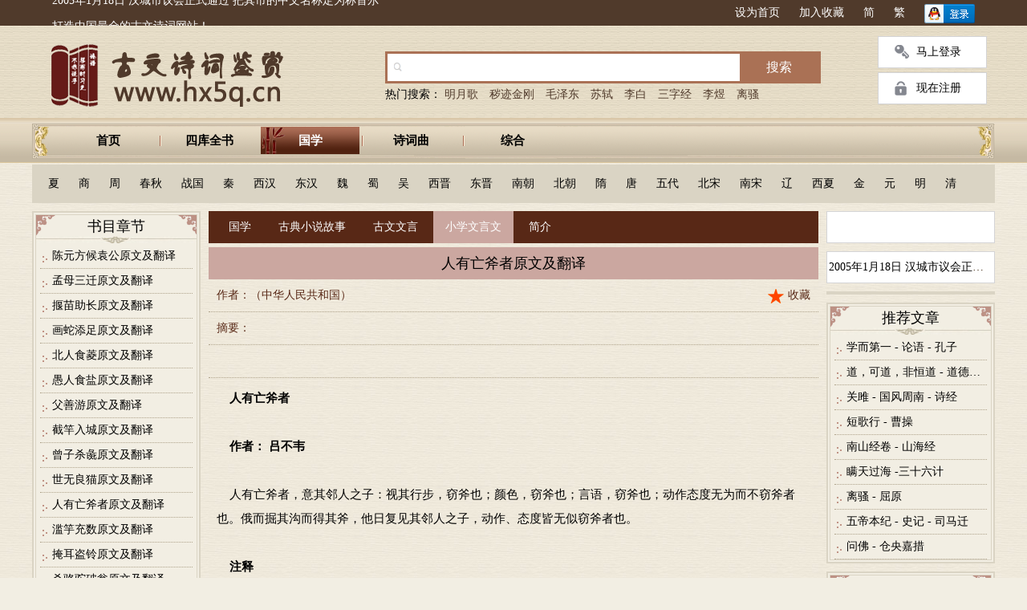

--- FILE ---
content_type: text/html;charset=UTF-8
request_url: http://hx5q.cn/info/20150101306008.whtml
body_size: 8264
content:
<!DOCTYPE HTML>
<html>
<head>
    <meta http-equiv="Content-Type" content="text/html; charset=utf-8">
<title>人有亡斧者原文及翻译 - 小学文言文 - 古文诗词鉴赏</title>
<meta name="ke">
<meta name="keywords" content="古籍,古诗词,唐诗,宋词,元曲,文学,文化,小说,历史,教育,武侠,谜语,对联,歇后语" />
<meta name="description" content="古文诗词鉴赏网专注于华夏五千年文化，涵盖古典文学、现代文学、古诗、词、对联、成语、谜语、歇后语等,是公益性质的网站,努力收录华夏五千年最全的文化经典。" />
<link href="/view/2/css/common.css" rel="stylesheet" />
<script src="/r/common/js/jquery.js"></script>
<script src="/view/2/js/main.js"  type="text/javascript"></script>
<script src="/r/common/js/transform.js"></script>
<script>
var _hmt = _hmt || [];(function() {var hm = document.createElement("script");hm.src = "//hm.baidu.com/hm.js?cb2541b944e3110a4ad8abd62bb219d9";var s = document.getElementsByTagName("script")[0];s.parentNode.insertBefore(hm, s);})();
</script>
    <script src="/r/common/js/common.js"></script>
</head>
<body>
<div class="top">
    <div class="wrap_1150 clearFix">
        <div class="scrollNews" >
            <ul>
                <li><a href="#" class="tooltip">打造中国最全的古文诗词网站！</a></li>
                <li><a href="/info/20150929362744.whtml" class="tooltip">2005年1月18日 汉城市议会正式通过 把其市的中文名称定为称首尔</a></li>
            </ul>
        </div>
        <div class="top_right">
            <a onclick="SetHome(window.location)" href="javascript:void(0)" class="top_text">设为首页</a>
            <a onclick="AddFavorite(window.location,document.title)" href="javascript:void(0)" class="top_text">加入收藏</a>
            <a href="javascript:zh_tran('s')" class="top_text">简</a>
            <a href="javascript:zh_tran('t')" class="top_text">繁</a>
            <a href="https://graph.qq.com/oauth2.0/authorize?response_type=code&client_id=101294820&redirect_uri=http://www.hx5q.cn&scope=get_info&state=hx5q"><img src="/r/style/img/qq63_24.png" title="用QQ登录本站"></a>
            <script>
                function AddFavorite(sURL,sTitle){sURL=encodeURI(sURL);try{window.external.addFavorite(sURL,sTitle)}catch(e){try{window.sidebar.addPanel(sTitle,sURL,"")}catch(e){alert("加入收藏失败，请使用Ctrl+D进行添加,或手动在浏览器里进行设置.")}}}function SetHome(url){if(document.all){document.body.style.behavior="url(#default#homepage)";document.body.setHomePage(url)}else{alert("您好,您的浏览器不支持自动设置页面为首页功能,请您手动在浏览器里设置该页面为首页!")}};
            </script>
        </div>
    </div>
</div>
<div class="logo_bg clearFix">
    <div class="wrap_1200 clearFix">
        <div class="logo"><a href=""><img src="/view/2/images/logo.png"></a></div>
        <div class="top_search">
            <form target="_blank" name="s_fm" method="get" action="/search.whtml">
                <dl>
                    <dt>
                        <input id="qt" name="q" type="text">
                    </dt>
                    <dd>
                        <input type="submit" value="搜索">
                    </dd>
                </dl>
                <p>热门搜索：
                            <a href="/search.whtml?q=明月歌">明月歌</a>
                            <a href="/search.whtml?q=秽迹金刚">秽迹金刚</a>
                            <a href="/search.whtml?q=毛泽东">毛泽东</a>
                            <a href="/search.whtml?q=苏轼">苏轼</a>
                            <a href="/search.whtml?q=李白">李白</a>
                            <a href="/search.whtml?q=三字经">三字经</a>
                            <a href="/search.whtml?q=李煜">李煜</a>
                            <a href="/search.whtml?q=离骚">离骚</a>
                </p>
            </form>
        </div>
        <ul class="top_login">
            <li class="t_l02"><a href="/u/login.whtml">马上登录</a></li>
            <li class="t_l01"><a href="/u/register.whtml">现在注册</a></li>
        </ul>
    </div>
</div>
<div class="menu_d">
    <div class="menu_bg">
        <ul>
            <li class="menu_01 " style="background:none;"> <a href="/">首页</a> </li>
                    <li class="menu_02 "> <a href="/col/10.whtml">四库全书</a> </li>
                    <li class="menu_02 active"> <a href="/col/15.whtml">国学</a> </li>
                    <li class="menu_02 "> <a href="/col/20.whtml">诗词曲</a> </li>
                    <li class="menu_02 "> <a href="/col/25.whtml">综合</a> </li>
        </ul>
    </div>
</div><div class="wrap_1200 clearFix">
<div class="clearFix"></div>
<div class="ej_nav">
                <a href="/detail/dy_22.whtml">夏</a>
            <a href="/detail/dy_23.whtml">商</a>
            <a href="/detail/dy_24.whtml">周</a>
            <a href="/detail/dy_26.whtml">春秋</a>
            <a href="/detail/dy_27.whtml">战国</a>
            <a href="/detail/dy_11.whtml">秦</a>
            <a href="/detail/dy_12.whtml">西汉</a>
            <a href="/detail/dy_14.whtml">东汉</a>
            <a href="/detail/dy_15.whtml">魏</a>
            <a href="/detail/dy_16.whtml">蜀</a>
            <a href="/detail/dy_17.whtml">吴</a>
            <a href="/detail/dy_18.whtml">西晋</a>
            <a href="/detail/dy_19.whtml">东晋</a>
            <a href="/detail/dy_21.whtml">南朝</a>
            <a href="/detail/dy_28.whtml">北朝</a>
            <a href="/detail/dy_29.whtml">隋</a>
            <a href="/detail/dy_30.whtml">唐</a>
            <a href="/detail/dy_31.whtml">五代</a>
            <a href="/detail/dy_35.whtml">北宋</a>
            <a href="/detail/dy_36.whtml">南宋</a>
            <a href="/detail/dy_37.whtml">辽</a>
            <a href="/detail/dy_39.whtml">西夏</a>
            <a href="/detail/dy_40.whtml">金</a>
            <a href="/detail/dy_41.whtml">元</a>
            <a href="/detail/dy_42.whtml">明</a>
            <a href="/detail/dy_43.whtml">清</a>
</div>
</div>
<div class="clearFix"></div>
<div class="wrap_1200">
    <div class="clearFix"></div>
    <div class="index_left" style="width:210px;">

        <div class="index_nd mt10" style="width:206px;">
            <div class="index_nd_i" style="width:200px;">
                <div class="index_title01"><em class="bg_left"></em><em class="bg_right"></em>书目章节</div>
                <div class="index_tj_list">
                    <ul>
                        <li> <a href="/info/20150101305929.whtml">陈元方候袁公原文及翻译</a> </li>
                        <li> <a href="/info/20150101305930.whtml">孟母三迁原文及翻译</a> </li>
                        <li> <a href="/info/20150101305931.whtml">揠苗助长原文及翻译</a> </li>
                        <li> <a href="/info/20150101305932.whtml">画蛇添足原文及翻译</a> </li>
                        <li> <a href="/info/20150101305933.whtml">北人食菱原文及翻译</a> </li>
                        <li> <a href="/info/20150101305934.whtml">愚人食盐原文及翻译</a> </li>
                        <li> <a href="/info/20150101305935.whtml">父善游原文及翻译</a> </li>
                        <li> <a href="/info/20150101305936.whtml">截竿入城原文及翻译</a> </li>
                        <li> <a href="/info/20150101306006.whtml">曾子杀彘原文及翻译</a> </li>
                        <li> <a href="/info/20150101306007.whtml">世无良猫原文及翻译</a> </li>
                        <li> <a href="/info/20150101306008.whtml">人有亡斧者原文及翻译</a> </li>
                        <li> <a href="/info/20150101306009.whtml">滥竽充数原文及翻译</a> </li>
                        <li> <a href="/info/20150101306010.whtml">掩耳盗铃原文及翻译</a> </li>
                        <li> <a href="/info/20150101306011.whtml">杀骆驼破瓮原文及翻译</a> </li>
                        <li> <a href="/info/20150101306012.whtml">人有负盐负薪者原文及翻译</a> </li>
                        <li> <a href="/info/20150101306013.whtml">嫦娥奔月原文及翻译</a> </li>
                        <li> <a href="/info/20150101306014.whtml">精卫填海原文及翻译</a> </li>
                        <li> <a href="/info/20150101306015.whtml">吴起守信原文及翻译</a> </li>
                        <li> <a href="/info/20150101306016.whtml">郑人买履原文及翻译</a> </li>
                        <li> <a href="/info/20150101306017.whtml">狼原文及翻译</a> </li>
                        <li> <a href="/info/20150101306018.whtml">两小儿辩日原文及翻译</a> </li>
                        <li> <a href="/info/20150101306019.whtml">杨氏之子原文及翻译</a> </li>
                        <li> <a href="/info/20150101306020.whtml">伯牙绝弦原文及翻译</a> </li>
                        <li> <a href="/info/20150101306021.whtml">学弈原文及翻译</a> </li>
                        <li> <a href="/info/20150101306022.whtml">刻舟求剑原文及翻译</a> </li>
                        <li> <a href="/info/20150101306023.whtml">矛与盾原文及翻译</a> </li>
                        <li> <a href="/info/20150101306024.whtml">鹬蚌相争原文及翻译</a> </li>
                    </ul>
                </div>
            </div>
        </div>

<div class="index_nd mt10" style="width:206px;">
    <div class="index_nd_i" style="width:200px;">
        <div class="index_title01"><em class="bg_left"></em><em class="bg_right"></em>分类</div>
        <div class="index_gs_list">
            <a href="/book/3059.whtml">小学</a>
            <a href="/book/3057.whtml">初中</a>
            <a href="/book/3058.whtml">高中</a>
            <a href="/book/3056.whtml">文言文</a>
            <a href="/book/168.whtml">论语</a>
            <a href="/book/468.whtml">道德经</a>
            <a href="/book/109.whtml">周易</a>
            <a href="/poemdys/10.whtml" target="_blank">诗经</a>
            <a href="/poemdys/15.whtml" target="_blank">唐诗三百</a>
            <a href="/poemdys/17.whtml" target="_blank">宋词三百</a>
            <a href="/poemdys/18.whtml" target="_blank">元曲三百</a>
            <a href="/poemdys/21.whtml" target="_blank">成语</a>
            <a href="/book/3048.whtml">周公解梦</a>
            <a href="/kdinfo/50.whtml">唐宋八大家</a>
            <a href="/kdinfo/51.whtml">元曲四大家</a>
            <a href="/kdinfo/52.whtml">古典名著</a>
            <a href="/kdinfo/53.whtml">古代名家</a>
        </div>
    </div>
</div>
<div class="index_nd mt10" style="width:206px;">
<script type="text/javascript">
    document.write('<a style="display:none!important" id="tanx-a-mm_15515031_11062719_39736803"></a>');
    tanx_s = document.createElement("script");
    tanx_s.type = "text/javascript";
    tanx_s.charset = "gbk";
    tanx_s.id = "tanx-s-mm_15515031_11062719_39736803";
    tanx_s.async = true;
    tanx_s.src = "http://p.tanx.com/ex?i=mm_15515031_11062719_39736803";
    tanx_h = document.getElementsByTagName("head")[0];
    if(tanx_h)tanx_h.insertBefore(tanx_s,tanx_h.firstChild);
</script></div>
    </div>
    <div class="index_cent" style="width:760px;">

        <div class="sj_nav mt10"><a href="/col/15.whtml">国学</a>
            <a href="/clz/2999.whtml">古典小说故事</a>
            <a href="/clz/2999.whtml#bk3055">古文文言</a>
            <a class="active" href="/book/3059.whtml">小学文言文</a>
            <a href="/detail/bk_3059.whtml"> 简介</a>
        </div>
        <div class="sj_title01 tac mt5 f18">人有亡斧者原文及翻译</div>
        <div class="sj_bt01"><span class="fl"><a href="/detail/au_.whtml" target="_blank" class="fl col582816">作者：</a> <a href="/detail/dy_45.whtml" target="_blank" class="fl col582816">（中华人民共和国）</a></span>
            <span class="fr"><a onclick="addMyFav('info','20150101306008')" title="添加到我的收藏夹" class="fl col582816"><em class="star_01"></em>收藏</a></span>
            <script>
                function addMyFav(kind,id){
                    execAjax("/u/addfav.whtml",{"favKind":kind,"id":id},function(res){
                        alert(res.message);
                        if(!res.success){
                            window.open("/u/login.whtml");
                        }
                    });
                }
            </script>
        </div>
        <div class="sj_bt01"><a class="fl col582816">摘要：</a></div>
        <div class="sj_bt01"><p>&nbsp;<br></p></div>
        <div class="sj_detail">
             
<strong>&nbsp;&nbsp;&nbsp; 人有亡斧者<br /> <br /> &nbsp;&nbsp;&nbsp; 作者： 吕不韦</strong>
<br /> 
<br /> &nbsp;&nbsp;&nbsp; 人有亡斧者，意其邻人之子：视其行步，窃斧也；颜色，窃斧也；言语，窃斧也；动作态度无为而不窃斧者也。俄而掘其沟而得其斧，他日复见其邻人之子，动作、态度皆无似窃斧者也。
<br /> 
<br /> 
<strong>&nbsp;&nbsp;&nbsp; 注释</strong>
<br /> 
<br /> &nbsp;&nbsp;&nbsp; 人有亡斧者：有个丢掉斧子的人。
<br /> 
<br /> &nbsp;&nbsp;&nbsp; 亡：丢掉，丢失。
<br /> 
<br /> &nbsp;&nbsp;&nbsp; 意：同“臆”,估计，怀疑。
<br /> 
<br /> &nbsp;&nbsp;&nbsp; 谷：山谷。
<br /> 
<br /> &nbsp;&nbsp;&nbsp; 其：指代邻人之子。
<br /> 
<br /> &nbsp;&nbsp;&nbsp; 窃：偷盗。
<br /> 
<br /> &nbsp;&nbsp;&nbsp; 颜色：此指脸上的表情。
<br /> 
<br /> &nbsp;&nbsp;&nbsp; 无为而不窃斧也：没有（一样）行为举止不像偷斧子的。
<br /> 
<br /> &nbsp;&nbsp;&nbsp; 他日：另一天。
<br /> 
<br /> &nbsp;&nbsp;&nbsp; 复：再。
<br /> 
<br /> &nbsp;&nbsp;&nbsp; 无似窃斧者：没有一点像偷斧子的样子。
<br /> 
<br /> &nbsp;&nbsp;&nbsp; 俄而掘其沟而得其斧：不久，（他）挖掘那山谷（土地时）却找到了自己的斧子。
<br /> 
<br /> &nbsp;&nbsp;&nbsp; 俄而：一会儿，不久。
<br /> 
<br /> &nbsp;&nbsp;&nbsp; 视：看
<br /> 
<br /> &nbsp;&nbsp;&nbsp; 皆：都
<br /> 
<br /> &nbsp;&nbsp;&nbsp; 行：走
<br /> 
<br /> 
<strong>&nbsp;&nbsp;&nbsp; 译文</strong>
<br /> 
<br /> &nbsp;&nbsp;&nbsp; （从前）有个人丢了一把斧子，（他）怀疑是邻居家的儿子偷去了，（他）看到那人走路的样子，是偷斧子的；看那人脸上的神色，是偷斧子的；听他的言谈话语，是偷斧子的；一举一动，没有一样不像偷斧子的人。
<br /> 
<br /> &nbsp;&nbsp;&nbsp; 不久，（他）挖掘那山谷（土地时）却找到了自己的斧子。第二天又看见他邻居的儿子，就觉得他行为、表情、动作，都不像偷斧子的人。
<br /> 
<br /> 
<strong>&nbsp;&nbsp;&nbsp; 启示</strong>
<br /> 
<br /> &nbsp;&nbsp;&nbsp; 这则寓言说明，主观成见，是认识客观真理的障碍。当人以成见去观察世界时，必然歪曲客观事物的原貌。准确的判断来源于对客观事实的调查，而不是主观的猜想。
<br /> 
<br /> &nbsp;&nbsp;&nbsp; 不要多疑，重要的是要从实际出发，摆正自己的心态。
<br /> 
<br /> &nbsp;&nbsp;&nbsp; 不要随便猜疑别人。 

        </div>
        <div class="clearFix"></div>
<p>
<script type="text/javascript">
    /*PC横幅*/
    var cpro_id = "u2322385";
</script>
<script src="http://cpro.baidustatic.com/cpro/ui/c.js" type="text/javascript"></script>
</p>        <div class="clearFix mt10 mb10"><div class="fl" style="padding:8px;">分享到：</div>
            <div class="bdsharebuttonbox"><a href="#" class="bds_more" data-cmd="more"></a><a href="#" class="bds_qzone" data-cmd="qzone" title="分享到QQ空间"></a><a href="#" class="bds_tsina" data-cmd="tsina" title="分享到新浪微博"></a><a href="#" class="bds_tqq" data-cmd="tqq" title="分享到腾讯微博"></a><a href="#" class="bds_renren" data-cmd="renren" title="分享到人人网"></a><a href="#" class="bds_weixin" data-cmd="weixin" title="分享到微信"></a></div>
            <script>window._bd_share_config={"common":{"bdSnsKey":{},"bdText":"","bdMini":"2","bdMiniList":false,"bdPic":"","bdStyle":"0","bdSize":"24"},"share":{},"image":{"viewList":["qzone","tsina","tqq","renren","weixin"],"viewText":"分享到：","viewSize":"24"},"selectShare":{"bdContainerClass":null,"bdSelectMiniList":["qzone","tsina","tqq","renren","weixin"]}};with(document)0[(getElementsByTagName('head')[0]||body).appendChild(createElement('script')).src='http://bdimg.share.baidu.com/static/api/js/share.js?v=89860593.js?cdnversion='+~(-new Date()/36e5)];</script>
        </div>


        <dl class="n_pa clearFix">
            <dt><em class="n_prev"></em><a href="/info/20150101306007.whtml">上一篇：世无良猫原文及翻译</a></dt>
            <dd><a href="/info/20150101306009.whtml">下一篇：滥竽充数原文及翻译</a><em class="n_next"></em></dd>
        </dl>
        <div class="sj_title01 f16 pl10">相关内容</div>
        <ul class="clearFix sj_list01" id="relInfoUl">
        </ul>
        <script>
            $(document).ready(function(){execAjax("/infoRel.whtml",{"infoTitle":"人有亡斧者原文及翻译","authorName":"","dynastName":"中华人民共和国"},function(res){if(res.success){$("#relInfoUl").html(res.resObj);}});});
        </script>
<div class="sj_pl clearFix">
    <p class="f12">评论 <span style="color: red">0</span> 条 / 浏览 <span style="color: red">3193</span> 次</p>
    <form id="reviewForm" name="reviewForm" method="POST" action="/discuss/20150101306008.whtml">
    <input type="hidden" name="parentId" id="parentId" value="">
    <input type="hidden" name="reviewKind" id="reviewKind" value="info">
    <dl>
        <dt><textarea id="content" name="content" cols="" rows=""></textarea></dt>
        <dd class="tar">
            <img class="vcode-img" id="vCodeImg" src="" alt="点击获取验证码" onclick="getVcode()">
            <input name="vCode" id="vCode" type="text" value="" style="width: 80px">
            <span id='form_msg' style='display:none;color: red'></span>
            <input name="" id="reviewbtn" type="button" onclick="reviewSub()" value="发布评论">
        </dd>
    </dl>
    </form>
    <script>function getVcode(){var timestamp=new Date().getTime();$("#vCodeImg").attr("src","/verifyCode.whtml?v"+timestamp);$('#vCode').focus();}
    function replyView(pid){$('#parentId').val(pid);$('#content').focus();}
    function reviewSub() {
        if ($.trim($("#vCode").val()) == "") {
            alert("请输入验证码");
            return false;
        }
        if ($.trim($("#content").val()) == "") {
            alert("请输入评论内容！");
            return false;
        }
        $("#reviewForm").ajaxSubmit({
            beforeSubmit: function() {
                $('#reviewbtn').attr('disabled', 'disabled');
                $('#form_msg').html("<span class='ajax_processing'>正在提交评论，请稍候...</span>");
                $('#form_msg').show();
            },
            success: function(res) {
                $('#reviewbtn').removeAttr('disabled');
                if (res.success) {
                    $('#parentId').val("");
                    $('#form_msg').hide();
                    var mtext = '<div class="comment"><div class="content"><strong style="color: #0000ff">';
                    mtext += '我</strong><div class="text">' + res.message + '</div></div></div>';
                    $('#reviewls').append(mtext);
                    $('#content').val("");
                    $("#vCodeImg").attr("src", "");
                    $("#vCode").val("");
                } else {
                    $('#form_msg').html("<span class='error_msg'>" + res.message + "</span>");
                    $('#form_msg').show();
                }
            }
        });
    }
    </script>
</div>
<div class="pl_list">

</div>    </div>
    <div class="index_right" style="width:210px;">
<div class="index_t mt10"><iframe allowtransparency="true" frameborder="0" width="180" height="36" scrolling="no" src="http://tianqi.2345.com/plugin/widget/index.htm?s=3&z=2&t=0&v=0&d=1&bd=0&k=000000&f=&q=1&e=1&a=1&c=54511&w=180&h=36&align=center"></iframe></div>
<div class="index_s"><a href="/info/20150929362744.whtml" target="_blank">2005年1月18日 汉城市议会正式通过 把其市的中文名称定为称首尔</a></div>
<div class="index_nd mt10" style="width:206px;">
<script type="text/javascript">
    /*PC右侧边*/
    var cpro_id = "u2322374";
</script>
<script src="http://cpro.baidustatic.com/cpro/ui/c.js" type="text/javascript"></script>
</div>
<div class="index_nd mt10" style="width:206px;">
    <div class="index_nd_i" style="width:200px;">
        <div class="index_title01"><em class="bg_left"></em><em class="bg_right"></em>推荐文章</div>
        <div class="index_tj_list">
            <ul>
            <li> <a href="/info/208251.whtml">学而第一 - 论语 - 孔子</a> </li>
            <li> <a href="/info/209148.whtml">道，可道，非恒道 - 道德经 - 老子</a> </li>
            <li> <a href="/info/207904.whtml">关雎 - 国风周南 - 诗经 </a> </li>
            <li> <a href="/info/211334.whtml">短歌行 - 曹操</a> </li>
            <li> <a href="/info/20141016192536.whtml">南山经卷 - 山海经</a> </li>
            <li> <a href="/info/209010.whtml">瞒天过海 -三十六计</a> </li>
            <li> <a href="/info/20141130209693.whtml">离骚 - 屈原</a> </li>
            <li> <a href="/info/20141018202268.whtml">五帝本纪 - 史记 - 司马迁</a> </li>
            <li> <a href="/info/298452.whtml">问佛 - 仓央嘉措</a> </li>
            </ul>
        </div>
    </div>
</div>
<div class="index_nd mt10" style="width:206px;">
    <div class="index_nd_i" style="width:200px;">
        <div class="index_title01"><em class="bg_left"></em><em class="bg_right"></em>热门文章</div>
        <div class="index_tj_list">
            <ul>
            <li> <a href="/info/209148.whtml" target="_blank">一章［道，可道，非恒道］ - 老子道德经</a> </li>
            <li> <a href="/info/20141017201873.whtml" target="_blank">第六节嫖娼狎妓之盛 - 中国古代文化</a> </li>
            <li> <a href="/info/208944.whtml" target="_blank">始计篇 - 孙子兵法</a> </li>
            <li> <a href="/info/208251.whtml" target="_blank">卷一　学而第一 - 论语</a> </li>
            <li> <a href="/info/298452.whtml" target="_blank">问佛 - 仓央嘉措诗选</a> </li>
            <li> <a href="/info/209010.whtml" target="_blank">第1计 瞒天过海 - 三十六计</a> </li>
            <li> <a href="/info/297852.whtml" target="_blank">劝妓女从良 - 汤舜民</a> </li>
            <li> <a href="/info/20141018202268.whtml" target="_blank">卷一　五帝本纪 - 史记</a> </li>
            <li> <a href="/info/20150101305929.whtml" target="_blank">陈元方候袁公原文及翻译 - 小学文言文</a> </li>
            <li> <a href="/info/207840.whtml" target="_blank">乾【卦一】乾为天 - 周易 - 上经</a> </li>
            <li> <a href="/info/20141016191875.whtml" target="_blank">周易-系辞上 - 周易</a> </li>
            <li> <a href="/info/207904.whtml" target="_blank">周南 关雎 - 国风 周南</a> </li>
            <li> <a href="/info/20141211213330.whtml" target="_blank">帝京篇十首 - 001卷</a> </li>
            <li> <a href="/info/211334.whtml" target="_blank">短歌行（二首） - 曹操全集</a> </li>
            <li> <a href="/info/20141018206808.whtml" target="_blank"> 校注卷第五 - 洛阳伽蓝记</a> </li>
            </ul>
        </div>
    </div>
</div>
<div class="index_nd mt10" style="width:206px;">
<script async src="//pagead2.googlesyndication.com/pagead/js/adsbygoogle.js"></script>
<!-- PC边栏200 -->
<ins class="adsbygoogle"
     style="display:inline-block;width:200px;height:200px"
     data-ad-client="ca-pub-6513267196893213"
     data-ad-slot="3952899494"></ins>
<script>
    (adsbygoogle = window.adsbygoogle || []).push({});
</script>
</div>
    </div>

</div>
<div class="clearFix"></div>
<div class="footer clearFix">
    <div class="footer_hr"></div>
    <div class="wrap_1200">
        <div class="f_logo"><a href=""><img src="/view/2/images/logo.png" width="180px"></a></div>
        <div class="f_list">
            <p><a href="/arc/121.whtml">关于我们</a> <a href="/arc/122.whtml">联系方式</a> <a href="/arc/123.whtml">意见反馈</a></p>
            <p>古文诗词鉴赏 &copy; 2026
 &nbsp; 版权所有 &nbsp;&nbsp; <a style="vertical-align: bottom" href="https://beian.miit.gov.cn" target="_blank">辽ICP备14005890号-2</a>&nbsp;&nbsp;&nbsp;&nbsp;微信关注：五千年文化经典(公众号:hx5qwhjd)</p>
        </div>
        <div class="f_lj"><img src="/view/2/images/wx2.gif" width="80px"></div>
    </div>
</div>
</body>
</html>


--- FILE ---
content_type: text/css
request_url: http://hx5q.cn/view/2/css/common.css
body_size: 15775
content:
/* 全局样式 */
html, body, div, span, iframe, h1, h2, h3, h4, h5, h6, p, blockquote, pre, a, address, big, cite, code, del, em, font, img, ins, small, strong, var, b, u, i, center, dl, dt, dd, ol, ul, li, fieldset, form, label, legend, input { margin: 0; padding: 0; word-break: break-all;}
body, button, input, select, textarea { font-family: 'MicroSoft YaHei', '宋体'; color:#000}
body { position:relative}
ul, ol, li { list-style: none; }
img { border: none; }
input, img { vertical-align: middle; }
h1, h2, h3, h4, h5, h6 { font-size: 100%; }
table { border-spacing: 0; border-collapse: collapse; }
em, i, address { font-style: normal; }
textarea { overflow-y: auto; }
input { outline: none; }
address, caption, cite, code, dfn, em, th, var { font-style: normal; font-weight: normal; }
/* 链接样式 */
a {text-decoration: none; color:#000; }
a:hover { color:#ff3300;text-decoration:none;transition:0.4s;-webkit-transition:0.4s;-moz-transition: 0.4s;-o-transition: 0.4s;-ms-transition: 0.4s;}
a, area { blr:expression(this.onFocus=this.blur())
}
:focus { outline: none; }
.col99{color:#999}
.blue,.blue a{color:#0078B7}
/* 浮动样式 */
.fl { float: left }
.fr { float: right }
.clear:after { content: ' '; clear: both; display: block; height: 0; visibility: hidden; line-height: 0 }
.clearFix:after { content: " "; display: block; visibility: hidden; height: 0; clear: both; }
.opacity{-moz-opacity:0.25;opacity:0.25;filter:alpha(opacity=25);}

/* 定位 */
.pos_r { position: relative; }
.pos_a { position: absolute; }
/* 字体 */
.yahei { font-family: "MicroSoft YaHei"; }
.sisong { font-family:"宋体"; }
.Arial { font-family: Arial, Helvetica, sans-serif; }
/*一处隐藏*/
.overflow { overflow: hidden; }
.f12 { font-size: 12px; }
.f13 { font-size: 13px; }
.f14 { font-size: 14px; }
.f15 { font-size: 15px; }
.f16 { font-size: 16px; }
.f17 { font-size: 17px; }
.f18 { font-size: 18px; }
.f24{font-size:24px}
/*字体颜色*/
.col582816{ color:#582816;}
.colred{ color:red;}

.tac{ text-align:center}
.tar{ text-align:right}
.tal{ text-align:left}
/*边距*/
.pt30{padding-top:30px;}
.pl5{padding-left:5px;}
.pl10{padding-left:10px;}
.pb5{padding-bottom:5px;}
.mr5{margin-right:5px;}
.mr10{margin-right:10px;}
.mt5{margin-top:5px;}
.mt10{margin-top:10px;}
.mb10{margin-bottom:10px;}
/*背景*/
.backef5344{background:#ef5344;}
.backffa800{background:#ffa800;}
/*颜色*/
.colff5400{ color:#ff5400;}
/*宽度*/
.w460{width:460px;}
.w550{width:550px;}
/*区块*/
.disb{ display:block;}
/* 头部 */
body{ font-size:14px; margin:0;background: url(../images/body_bg.jpg) #f2eee3;marin:0;}
.wrap_1200{width:1200px;margin:0 auto;}
.wrap_1150{width:1150px;margin:0 auto;}

.top{background:#503a2b; height:32px; line-height:32px;}
/* 新闻公告滚动 */
.scrollNews{height:32px;overflow:hidden; float:left;}
.scrollNews li{ height:32px; line-height:32px; color:#fff;}
.scrollNews li a{ color:#fff;}
.top_right{ float:right;}
.top_text{ color:#fff;padding-right:20px;}
.top_qq{ display:inline-block; background:url(../images/icon_01.png) no-repeat; width:28px; height:24px; vertical-align:middle; margin-right:10px;}
.top_wb{display:inline-block; background:url(../images/icon_02.png) no-repeat; width:29px; height:23px; vertical-align:middle; margin-right:10px;}
/* banner */
#slider-wrapper {position: relative;width: 1200px;}
#slider-bg {background: url("../images/carbon-bg.png") repeat scroll 0 0 transparent;height: 450px;width: 1200px;}
#slider-photos {height: 450px;position: absolute;width: 1200px;}
#slides {left: 0;position: absolute;top: 0;z-index: 100;}
.slides_container {display: none;overflow: hidden;position: relative;width: 1200px;}
.entry .slides_container {width: 600px;}
.slides_container div.slide {display: block;height: 450px;width: 1200px;}
#slides .next, #slides .prev {display: block;height: 80px;position: absolute;top: 185px;width: 47px;z-index: 101;}
#slides .next{left: 50px;}
#slides .prev {right: 50px;}
.pagination {margin: 0 auto;width: 120px;height: 34px;margin-top:-40px;position:relative; z-index:102;}
.pagination li {float: left;list-style: none outside none;margin: 0 3px;padding: 0;height: 14px;padding-top: 10px;}
.pagination li a {background: url("../images/slider-pagination.png") repeat scroll 0 -14px transparent;display: block;float: left;height: 0;overflow: hidden;padding-top: 14px;width: 14px;}
.pagination li.current a {background: url("../images/slider-pagination.png") repeat scroll 0 0 transparent;
}
.caption {border-radius: 2px 2px 2px 2px;bottom: 0;box-shadow: 0 0 2px 2px rgba(0, 0, 0, 0.1);color: #FFFFFF;position: absolute;right: 70px;text-shadow: 0 1px 1px rgba(0, 0, 0, 0.3);z-index: 500;}


.logo_bg{ background:url(../images/logo_bg.png) repeat-x; height:115px;}
.logo{ width:440px; float:left;}
.logo img{margin-left:20px;margin-top:20px;}
.top_search{ width:540px; float:left;padding-top:32px;}
.top_search dl{border:3px #aa7155 solid; height:34px;width:537px; background:#fff;}
.top_search dl dt{ float:left; padding:5px 0 0 0;  }
.top_search dl dt input{ background:url(../images/search_01.png) no-repeat 8px 5px #fff; width:419px; border:none;padding-left:20px;}
.top_search dl dd{float:left;}
.top_search dl dd input{ background:#aa7155; color:#fff; border:none; width:98px; height:34px; font-size:16px; cursor:pointer;}
.top_search p{ clear:both;padding-top:5px;}
.top_search p a{ color:#503a2b;padding-right:10px;}
.top_search p a:hover{ color:#f00;}

.top_login{ width:136px; float:right;margin:8px 10px 0 0;}
.top_login li{padding-top:5px;}
.top_login li a{ display:block; height:38px; line-height:38px; border:1px #d4d4d6 solid; text-align:center;padding-left:15px;}
.top_login li.t_l01 a{ background:url(../images/icon_03.png) no-repeat 20px 10px #fff;}
.top_login li.t_l02 a{background:url(../images/icon_04.png) no-repeat 20px 10px #fff;}
.top_login li a:hover{ background-color:#eee;}
/* 导航 */
.menu_d{ background:url(../images/menu_d.png) repeat-x bottom; height:49px;padding-top:7px;}
.menu_bg{ background:url(../images/menu_bg.png) no-repeat; height:45px; width:1200px; margin:0 auto;}
.menu_bg ul{padding-left:30px;}
.menu_bg ul li{ float:left;height:28px;padding-top:4px; background:url(../images/menu_ge.png) no-repeat left 15px;margin-left:3px;}
.menu_bg ul li a{ display:block; width:123px; height:34px; text-align:center; line-height:34px; font-family:Microsoft yahei; font-size:15px; font-weight:bold;}
.menu_bg ul li a:hover,.menu_bg ul li.active a{ background:url(../images/menu_active.png) no-repeat center center; color:#fff;}
.menu_bg ul li a em{ display:block; background:url(../images/menu_text.png) no-repeat; width:123px;height:28px;}

.banner_bg01{background:url(../images/banner_bg01.png) repeat-x; height:16px;}
.banner_bg02{background:url(../images/banner_bg02.png) repeat-x; height:10px;}

.index_nd{ width:256px; border:2px #dad4c4 solid; background:#f2eee3;}
.index_nd_i{ width:250px;overflow:hidden; margin:2px; border:1px #dad4c4 solid;}
.index_title01{ background:url(../images/index_bg01.png) no-repeat center top; height:36px; text-align:center; font-size:18px; line-height:28px; position:relative;}
.bg_left{ position:absolute; display:block; width:24px; height:26px; background:url(../images/bg_left.png) no-repeat; top:0; left:0;}
.bg_right{ position:absolute; display:block; width:24px; height:26px; background:url(../images/bg_right.png) no-repeat; top:0; right:0;}

.index_nd_list{padding:5px; overflow:hidden;}
.index_nd_list a{ display:inline-block;text-overflow:ellipsis; white-space:nowrap; padding:2px 5px;border:1px #f2eee3 solid;}
.index_nd_list a:hover{ background:#ead6bd; border:1px #cebaa1 solid; color:#9f362f;}

.index_sr{ width:670px; float:left;}
.index_sr ul{}
.index_sr ul li{ float:left; text-align:center; margin:0 9px 12px 5px;}
.index_sr ul li a{ color:#865517; line-height:20px;}
.index_sr ul li a em{ display:block; width:97px; height:20px;overflow: hidden; text-overflow: ellipsis;white-space: nowrap;word-break: keep-all;word-wrap: normal;}
.index_sr ul li a:hover{ color:#f30;}
.index_sr ul li a .sr_img{ display:block; background:#fff; width:95px; height:74px; background:#fff; border:1px #dad4c4 solid;margin-bottom:4px;}

.index_tq{ width:260px; float:right;}
.index_t{ background:#fff; border:1px #d4d4d6 solid; height:38px;line-height:38px; text-align:center;overflow: hidden; text-overflow: ellipsis;white-space: nowrap;word-break: keep-all;word-wrap: normal; padding:0 4px 0 0;margin-bottom:10px;}
.index_s{background:#fff; border:1px #d4d4d6 solid; height:38px; line-height:38px; text-align:center;overflow: hidden; text-overflow: ellipsis;white-space: nowrap;word-break: keep-all;word-wrap: normal; padding:0 2px; color:#47311a;margin-bottom:10px;}
.index_gg{}
/* footer */
.footer{ background:#dad4c4;margin-top:20px; height:150px;}
.footer_hr{ height:14px; border-bottom:2px #ff5400 solid;}
.f_logo{ float:left; width:160px; text-align:center; padding-top:40px;}
.f_list{ float:left;padding-top:40px; width:750px;}
.f_list p{ line-height:30px;}
.f_list p a{ display:inline-block; padding:0 5px;overflow: hidden; text-overflow: ellipsis;white-space: nowrap;word-break: keep-all;word-wrap: normal;}
.f_list p a:hover{ background:#ff5400; color:#fff;}
.f_lj{ float:right; width:286px; padding-top:40px;}
.f_lj a{ display:inline-block;margin-right:10px;}
.f_lj a.f_qq{ background:url(../images/foot_icon02.png) no-repeat; width:38px; height:43px;}
.f_lj a.f_wb{ background:url(../images/foot_icon03.png) no-repeat; width:48px; height:39px;}
.f_lj a.f_wx{ background:url(../images/foot_icon04.png) no-repeat; width:41px; height:37px;}
.f_lj a.f_fb{ background:url(../images/foot_icon05.png) no-repeat; width:51px; height:29px;}

.f_lj a.f_qq:hover{background:url(../images/foot_icon02_hover.png) no-repeat;}
.f_lj a.f_wb:hover{background:url(../images/foot_icon03_hover.png) no-repeat;}
.f_lj a.f_wx:hover{background:url(../images/foot_icon04_hover.png) no-repeat; }
.f_lj a.f_fb:hover{background:url(../images/foot_icon05_hover.png) no-repeat;}

.index_left{ width:260px; float:left;}
.index_gs_list{margin:2px 6px 5px 6px; background:url(../images/list_bj.png);padding-top:3px;overflow:hidden;}
.index_gs_list a{ display:inline-block;text-overflow:ellipsis; white-space:nowrap; padding:2px 2px;border:1px #f2eee3 solid;margin-bottom:7px;*margin-bottom:6px;margin-bottom:6px\9;}
.index_gs_list a:hover{ background:#ead6bd; border:1px #cebaa1 solid; color:#9f362f;}

.index_ad_n{ text-align:center;overflow:hidden;}

.index_cent{ width:660px; float:left;margin-left:10px;overflow:hidden;}
.index_jb{ border:1px #a19a90 solid;background:#e7e3d7;}
.index_title02{ height:35px; line-height:35px; background:url(../images/index-title01.png) repeat-x; text-align:center;}
.index_title02 em{ display:inline-block; height:36px; line-height:35px; padding:0 30px; background:rgba(255,255,255,0.7); vertical-align:top;margin-top:-1px;}
.index_list01{ overflow:hidden;}
.index_list01 h2{font-weight:normal; color:#87331b; line-height:34px; border-bottom:1px #afa38b dotted; margin:0 5px;}
.index_list01 h2 a{color:#87331b;}
.index_list01 h2 a:hover{ color:#ff3300;}
.index_list01 p{border-bottom:1px #afa38b dotted; margin:10px 5px;}
.index_list01 p a{display:inline-block;text-overflow:ellipsis; white-space:nowrap; padding:2px 10px;border:1px #e7e3d7 solid;margin-bottom:7px;}
.index_list01 p a:hover{background:#ead6bd; border:1px #cebaa1 solid; color:#9f362f;}

.index_right{ width:260px; float:right;}
.index_tj_list{overflow:hidden;}
.index_tj_list ul{}
.index_tj_list ul li{ height:28px; border-bottom:1px #afa38b dotted; margin:0 5px;}
.index_tj_list ul li a{ line-height:26px;margin-top:2px;display:block;overflow: hidden; text-overflow: ellipsis;white-space: nowrap;word-break: keep-all;word-wrap: normal; background:url(../images/dian_01.png) no-repeat 3px 13px;padding-left:15px;}
.index_tj_list ul li a:hover{ background:#cebaa1; color:#a51710;}

.index_img_list{padding:10px 0 0 10px;overflow:hidden;}
.index_img_list ul{}
.index_img_list ul li{ float:left; border:2px #fff solid;margin-left:-2px; margin-top:-2px; position:relative;}
.index_img_list ul li a{}

.ej_nav{ padding:10px; background:#dad4c4; margin:2px 0 0 0;}
.ej_nav a{ display:inline-block;text-overflow:ellipsis; white-space:nowrap; padding:5px 10px;}
.ej_nav a:hover,.ej_nav a.active{ color:#860000;}

.zj_list{}
.zj_list ul{ padding:10px;}
.zj_list ul li{}
.zj_list ul li a{ display:block; height:30px; line-height:30px;padding-left:10px;overflow: hidden; text-overflow: ellipsis;white-space: nowrap;word-break: keep-all;word-wrap: normal;}
.zj_list ul li a:hover,.zj_list ul li a.active{ background:#cebaa1; color:#000;}
/* 3 */
.sj_nav{ height:40px; line-height:40px; background:#582816; padding:0 10px;}
.sj_nav a{ color:#fff; display:inline-block;text-overflow:ellipsis; white-space:nowrap; padding:0 15px;}
.sj_nav a:hover,.sj_nav a.active{ background:#cba7a0;}

.sj_title01{ background:#cba7a0;height:40px; line-height:40px;}
.sj_bt01{ border-bottom:1px #afa38b dotted;height:40px; line-height:40px; padding:0 10px; font-size:14px;}
.star_01{ display:inline-block; background:url(../images/star.png) no-repeat; width:20px; height:18px; vertical-align:middle;margin-right:5px;}

.sj_detail{ line-height:30px; padding:10px; font-size:15px;}
.sj_detail p{line-height:30px;font-size:15px; }

.page{ text-align:center; margin:10px 0;}
.page a{ display:inline-block; padding:5px 10px; background:#fff;margin-left:-3px; position:relative;}
.page a:hover{ background:#ff4400; color:#fff;}
.page a.active{background:#ff4400; color:#fff;}

.n_pa{padding:10px 0;}
.n_pa dt{ float:left; background:#fff; border:1px #cdcccc solid; height:34px; line-height:34px; padding:0 10px;}
.n_pa dd{ float:right;background:#fff; border:1px #cdcccc solid;height:34px; line-height:34px; padding:0 10px;}
.n_prev,.n_next{display:inline-block; width:6px; height:9px; display:inline-block;}
.n_prev{ background:url(../images/left.png) no-repeat;  margin-right:5px;}
.n_next{ background:url(../images/right.png) no-repeat; margin-left:5px;}

.sj_list01{ margin:10px;}
.sj_list01 li{ width:33%; float:left; border-bottom:1px #afa38b dotted; height:30px; line-height:30px;}
.sj_list01 li a{ background:url(../images/dian_01.png) no-repeat 10px center; padding-left:25px; display:block; height:30px;overflow: hidden; text-overflow: ellipsis;white-space: nowrap;word-break: keep-all;word-wrap: normal;}
.sj_list01 li a:hover{}

.sj_pl{ padding:10px 0;}
.sj_pl p{}
.sj_pl dl{}
.sj_pl dl dt{ padding:5px 0;}
.sj_pl dl dt textarea{ height:90px; padding:4px; background:#fff; border:1px #dad4c4 solid; width:750px;}
.sj_pl dl dd{}
.sj_pl dl dd input{ background:#bd9085; color:#fff; border:none; padding:5px 10px; cursor:pointer;}
.sj_pl dl dd input:hover{ background:#f40;}
.pl_list{}
.pl_list dl{padding-bottom:10px;}
.pl_list dl dt{}
.pl_list dl dd{ background:url(../images/pl_bg.png) no-repeat; padding-left:65px;margin:5px 0 0 26px;}
.pl_img{ border:1px #fff solid; display:block; width:50px; height:50px; float:left;margin-right:8px;}
.pl_text{ display:block; float:left; font-size:12px; line-height:24px;}


.ej_search dl{border:1px #aa7155 solid; height:30px;width:317px; background:#fff;}
.ej_search dl dt{ float:left; padding:5px 0 0 0;  }
.ej_search dl dt input{ background:#fff; width:234px; border:none;padding-left:5px;}
.ej_search dl dd{float:left;}
.ej_search dl dd input{ background:#aa7155; color:#fff; border:none; width:78px; height:30px; font-size:14px; cursor:pointer;}



--- FILE ---
content_type: text/javascript
request_url: http://hx5q.cn/r/common/js/common.js
body_size: 11133
content:
var SEPARATOR_COMMA=",";//默认分隔符
String.prototype.endWith=function(s){if(s==null||s==""||this.length==0||s.length>this.length)return false;if(this.substring(this.length-s.length)==s)return true;else return false;return true;}
String.prototype.startWith=function(s){if(s==null||s==""||this.length==0||s.length>this.length) return false;if(this.substr(0,s.length)==s)return true;else return false;return true;}
function enterToTab(){if(event.keyCode==13){event.keyCode=9;}}
function stopContextMenu(){return false;}
//document.oncontextmenu=stopContextMenu;
//json转换引号处理
function quoteReplace(str){if(str!=null && typeof str!="undefined"){str=str.toString().replace(new RegExp('(["\"])', 'g'),"\\\"");}return str;}
/*
 * 点击按钮后按钮变灰
 * btnID：按钮的id值
 * nums：变灰的时长（可选），默认两秒
 */
function btnControl(btnID,nums){
    var i=2;if(nums!="undefined" && nums>0){i=nums;}var btn=document.getElementById(btnID);var btnName=btn.value;btn.disabled=true;btn.value=btnName+i;
    var timer=setInterval(function(){btn.value=btnName+(parseInt(i)-1);i--;if(i<1){btn.disabled=false;i=0;btn.value=btnName;clearInterval(timer)}},1000)}
//backspace按键处理,退格键时不回退页面
document.onkeydown = function(){if(event.keyCode == 8){var currElement=event.srcElement;if((currElement.tagName.toLowerCase()=="input")||(currElement.tagName.toLowerCase()== "textarea")){if(currElement.disabled || currElement.getAttribute('readonly')){event.returnValue = false;}}else{event.returnValue = false;}}}
// js实现list
function List(){this.value = [];this.add = function(obj){return this.value.push(obj);};this.size = function(){return this.value.length;};this.get = function(index){return this.value[index];};
    this.remove = function(index){var array = new Array();for(var i=0;i<this.size();i++){if(i==index) continue;array.push(this.value[i]);}this.value=array;return array;};
    this.removeAll = function(){return this.value=[];};this.constains = function(obj){for(var i in this.value){if( obj == this.value[i] ){return true;}else{continue;}}return false;};
    this.toJson = function() {var s='[';for(var i=0;i<this.size();i++){var v=this.value[i];if(v!=null && v!="" && v.length>0 && v.substr(0,1)=="{"){s+=v;}else{s+='"'+quoteReplace(v)+'"';}if(i!=(this.size()-1)){s+=',';}}s+=']';return s;};}
//js Map 实现
function Map() {this.keys=[];this.data={};this.put=function(key, value){if(this.data[key]==null){this.keys.push(key);}this.data[key]=value;};
    this.get=function(key){return this.data[key];};this.contain=function(key){var value=this.data[key];if(value) return true; else return false;};
    this.remove=function(key){for(var index=0;index<this.keys.length;index++){if(this.keys[index]==key){this.keys.splice(index,1);break;}}this.data[key]=null;};
    this.each=function(fn){if(typeof fn!='function'){return;}var len=this.keys.length;for(var i=0;i<len;i++) {var k=this.keys[i];fn(k, this.data[k],i);}};
    this.entrys=function(){var len=this.keys.length;var entrys=new Array(len);for(var i=0;i<len;i++){entrys[i]={key:this.keys[i],value:this.data[i]};}return entrys;};
    this.isEmpty=function(){return this.keys.length== 0;};this.size=function(){return this.keys.length;};this.toString=function(){var s="{";for(var i=0;i<this.keys.length;i++,s+=','){var k=this.keys[i];s+=k+"="+this.data[k];}s+="}";return s;};
    this.toJson=function(){var s='{';for(var i=0; i<this.keys.length;i++){var k=quoteReplace(this.keys[i]);var v=quoteReplace(this.data[k]);s+='"'+k+'":"'+v+'"';if(i!=(this.keys.length-1)){s+=',';}}s+='}';return s;};
    this.toObj=function(){var jsonobj={};for(var i=0;i<this.keys.length;i++){var jk=this.keys[i];jsonobj[jk]=this.data[jk];}return jsonobj;}}
var selRow;
function selectRowClk(clkObj){if(selRow){selRow.className=selRow.className.replace(new RegExp('(^|\\s)selectlight(\\s|$)'),' ');}if(clkObj.className){clkObj.className+=' selectlight';}else{clkObj.className='selectlight';}selRow=clkObj;}
// 判断页面上checkbox选中的函数（flag：true允许多选，flase不允许多选）
// 单选返回checkbox的值，"-1"是没有选中  -2为多选
// 多选返回多个checkbox的值，"SEPARATOR_COMMA"号分隔。"-1"是没有选中
function fcheck(flag,objName){var returnVal="";var obj=document.getElementsByName(objName);for(var i=0;i<obj.length;i++){var checkBoxObj=obj[i];if(checkBoxObj){if(checkBoxObj.type.toLowerCase()=="checkbox"&&checkBoxObj.checked){returnVal=returnVal+checkBoxObj.value+SEPARATOR_COMMA;}}}if(returnVal.length>0){returnVal=returnVal.substring(0,returnVal.length-1);}if(returnVal==""){return -1;}if(!flag){if(returnVal.indexOf(SEPARATOR_COMMA)>0){return-2;}}return returnVal;}
function fradio(objName){var returnVal="";var temp=document.getElementsByName(objName);for(var i=0;i<temp.length;i++){if(temp[i].checked){returnVal=temp[i].value;break;}}return returnVal;}
// 将Form里的所有对象转换为Json对象
function form2json(formId){var seriObj={};var array=$("#"+formId).serializeArray();var str=$("#"+formId).serialize();$(array).each(function(){if(seriObj[this.name]){if($.isArray(seriObj[this.name])){seriObj[this.name].push(this.value);}else{seriObj[this.name]=[seriObj[this.name],this.value];}}else{seriObj[this.name]=this.value;}});return seriObj;}
/**
 * Ajax请求方法
 * @param url 提交的url
 * @param paras 参数，Map形式
 * @param callback 回调函数
 * @param isAsyn 可选参数，是否异步，不填为异步，true：异步；false：同步，
 */
function execAjax(resurl,paras,callback,isAsyn){if(isAsyn==null)isAsyn=true;var options={type:"post",async:isAsyn,dataType:"json",url:resurl,data:paras,success:function(response){if(callback&&(callback instanceof Function)){callback(response);}}}; $.ajax(options);}
//Ajax提交Form formId，callback 回调函数
function ajaxForm(formId,callback){if(document.getElementById(formId)){$("#"+formId).ajaxSubmit({success:function(response){if(callback&&(callback instanceof Function)){callback(response)}}})}else{alert("不存在的Form，请确认formId是否正确！")}}
// 复选框全选方法，chkName复选框name
function checkAll(chkName,obj){var flag=obj.checked;$("input[name='"+chkName+"']").each(function(){$(this).attr("checked",flag);});}
//是否是普通字符，是true，否false
function checkTextNormal(str){var regTextChar=/([\*\"\'<>\/])+/;return !regTextChar.test(str);}
//是否全为字母数字,是true，否false
function checkTextNumber(str){var regTextEnglishNumber=/^[a-zA-Z0-9]*$/;  return regTextEnglishNumber.test(str);}
//验证EMail,正确true，非法false
function checkEmail(str){var regTextEmail=/^[\w-]+(\.[\w-]+)*@[\w-]+(\.[\w-]+)+$/gi;return regTextEmail.test(str);}

//验证邮政编码,合法true，非法false
function checkPostcode(str){var regTextPost=/^(\d){6}$/;return regTextPost.test(str);}
//是否全为数字
function checkNum(str){return str.match(/\D/)==null;}
//是否合法手机号
function checkMobilePhone(str){if(str.match(/^(?:13\d|14\d|15\d|18\d|)-?\d{5}(\d{3}|\*{3})$/)==null){return false;}else {return true;}}
//身份证合法校验
function checkCard(str){var arg1=/^[1-9]\d{7}((0\d)|(1[0-2]))(([0|1|2]\d)|3[0-1])\d{3}$/;var arg2=/^[1-9]\d{5}[1-9]\d{3}((0\d)|(1[0-2]))(([0|1|2]\d)|3[0-1])((\d{4})|\d{3}[A-Z])$/;if(str.match(arg1)==null&&str.match(arg2)==null){return false;}else {return true;}}
//是否含有特殊字符
function checkQuote(str){var items=new Array("~","`","!","@","#","$","%","^","&","*",":",";","'","\\","<",">","?","/");str=str.toLowerCase();for(var i=0;i<items.length;i++){if(str.indexOf(items[i])>=0){return true;}}return false;}
/**
 * Js 执行Sql语句，返回结果可为多种形式，单个值，对象，集合
 * @param ctxpath 应用上下文
 * @param paras 参数，Map形式：
 *  Map.put("sqlType","") val：单个值，obj：单条数据；list：结果集；dml：数据操作语句，一般为Insert、Delete、Update
 *  Map.put("sql","") 要执行的Sql语句
 *  Map.put("args","") Sql语句的参数，多个用,隔开，参数数量要与sql的?号数相同
 *  Map.put("sync","") 是否同步，默认同步，若要为异步设为false
 *  Map.put("dbHander","") 数据处理对象Id，为空时使用系统默认
 * @param callback 数据返回后的回调函数与Ajax调用的返回相同
 */
function execSql(ctxpath,paras,callback){
    var isSyn=false;
    if(paras.get("sync")){var sync=paras.get("sync");if(sync=="false"){isSyn=true;}else{isSyn=false;}}else{isSyn=false;}
    var ajaxParas=new Map();
    if(paras.get("sqlType")){ajaxParas.put("sqlType",paras.get("sqlType"));}else{alert("sqlType为必选参数");return;}
    if(paras.get("sql")){ajaxParas.put("sql",paras.get("sql"));}else{alert("sql为必选参数");return;}
    if(paras.get("args")){ajaxParas.put("args",paras.get("args"));}
    if(paras.get("dbHander")){ajaxParas.put("dbHander",paras.get("dbHander"));}
    var resurl=ctxpath+"/sp/WangCtrl!jsSql.do";
    var ajaxopts={type:"post",async:isSyn,dataType:"json",url:resurl,data:ajaxParas.toObj(),
        success:function(response){if(callback && (callback instanceof Function)){callback(response);}}};
    $.ajax(ajaxopts);
}
/**
 * 选择机构调用，返回所选机构ID，多选用','分割;
 * 参数apppath:应用名
 * 参数type:1为单选，2为多选
 * 参数scope:1为全部组织机构，2为所在区域的组织机构，3为所在机构下的组织机构
 */
function organSelect(apppath,type,scope){if(type==1){var result=window.showModalDialog(apppath+'/om/modinterface/OrganSingleMain.jsp?type='+type+'&scope='+scope,'','status:no;dialogWidth:300px;dialogHeight:400px;');}else{var result=window.showModalDialog(apppath+'/om/modinterface/OrganMain.jsp?type='+type+'&scope='+scope,'','status:no;dialogWidth:500px;dialogHeight:400px;');}if(result==undefined){return "";}return result;}
/**
 * 用户选择调用，返回所选账号，多选用','分割
 * 参数apppath:应用名
 * 参数type:1为单选，2为多选
 * 参数scope:1为全部组织机构，2为所在区域的组织机构，3为所在机构下的组织机构
 */
function userSelect(apppath,type,scope){if(type==1){var result=window.showModalDialog(apppath+'/om/modinterface/UserSingleMain.jsp?type='+type+'&scope='+scope,'','status:no;dialogWidth:350px;dialogHeight:400px;');}else{var result=window.showModalDialog(apppath+'/om/modinterface/UserMain.jsp?type='+type+'&scope='+scope,'','status:no;dialogWidth:500px;dialogHeight:400px;');}if(result==undefined){return "";}return result;}
/**
 * 字典表树类型选择类型值调用，返回所选类型值，多选用','分割
 * 参数apppath:应用名
 * 参数type:1为单选，2为多选
 * 参数typeId:字典表类型ID，此类型必须为树形
 */
function selValues(apppath,type,typeId){var result=window.showModalDialog(apppath+'/om/OmInterfaceCtrl!queryValuesTree.go?type='+type+'&typeId='+typeId,'','status:no;dialogWidth:300px;dialogHeight:400px;');if(result==undefined){return "";}return result;}

--- FILE ---
content_type: text/javascript
request_url: http://hx5q.cn/view/2/js/main.js
body_size: 1091
content:
//新闻滚动
$(function () { 
var scrollTimer = null; 
var delay = 3000; 
//1.鼠标对新闻触发mouseout事件后每2s调用scrollNews() 
//2.鼠标对新闻触发mouseover事件后停止调用scrollNews() 
//3.初次加载页面触发鼠标对新闻的mouseout事件 
$('div.scrollNews').hover(function () { 
clearInterval(scrollTimer); 
}, function () { 
scrollTimer = setInterval(function () { 
scrollNews(); 
}, delay); 
}).triggerHandler('mouseout'); 
}); 
//滚动新闻 
function scrollNews() { 
var $news = $('div.scrollNews>ul'); 
var $lineHeight = $news.find('li:first').height(); 
$news.animate({ 'marginTop': -$lineHeight + 'px' }, 600, function () { 
$news.css({ margin: 0 }).find('li:first').appendTo($news); 
}); 
} 
//menu第一个没有背景
$('.index_list01 p:last-child').css('border-bottom','none');
$('.index_tj_list ul li:last-child').css('border-bottom','none');
$('.index_img_list li').hover(function(){
	$(this).css({'border-color':'#c2372f','z-index':'9'})
	},function(){
	$(this).css({'border-color':'#fff','z-index':'1'})	
		})